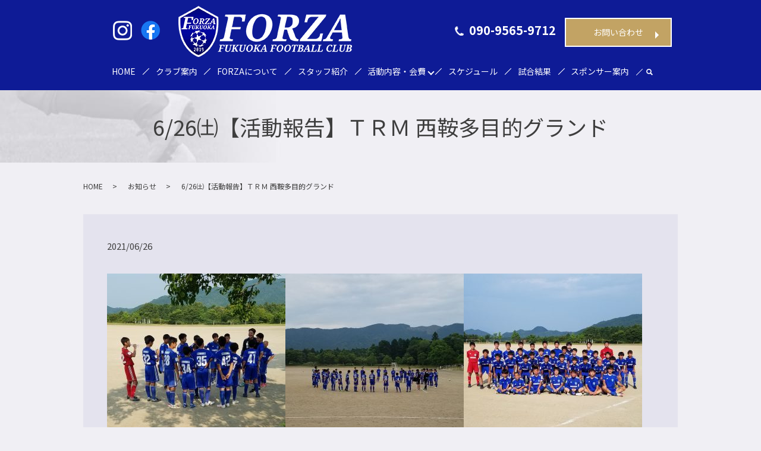

--- FILE ---
content_type: text/html; charset=UTF-8
request_url: https://www.forza-miyawaka-fc.com/news/570/
body_size: 7235
content:
  <!DOCTYPE HTML>
<html lang="ja">
<head prefix="og: http://ogp.me/ns# fb: http://ogp.me/ns/fb# article: http://ogp.me/ns/article#">
  <meta charset="utf-8">
  <meta http-equiv="X-UA-Compatible" content="IE=edge,chrome=1">
  <meta name="viewport" content="width=device-width, initial-scale=1">
  <title>6/26㈯【活動報告】ＴＲＭ 西鞍多目的グランド</title>
	<style>img:is([sizes="auto" i], [sizes^="auto," i]) { contain-intrinsic-size: 3000px 1500px }</style>
	
		<!-- All in One SEO 4.1.5.3 -->
		<meta name="robots" content="max-image-preview:large" />
		<link rel="canonical" href="https://www.forza-miyawaka-fc.com/news/570/" />
		<meta property="og:locale" content="ja_JP" />
		<meta property="og:site_name" content="FORZA福岡フットボールクラブ" />
		<meta property="og:type" content="article" />
		<meta property="og:title" content="6/26㈯【活動報告】ＴＲＭ 西鞍多目的グランド" />
		<meta property="og:url" content="https://www.forza-miyawaka-fc.com/news/570/" />
		<meta property="og:image" content="https://www.forza-miyawaka-fc.com/wp-content/uploads/logo_ogp.jpg" />
		<meta property="og:image:secure_url" content="https://www.forza-miyawaka-fc.com/wp-content/uploads/logo_ogp.jpg" />
		<meta property="og:image:width" content="1200" />
		<meta property="og:image:height" content="630" />
		<meta property="article:published_time" content="2021-06-26T13:51:42+00:00" />
		<meta property="article:modified_time" content="2021-06-26T13:53:00+00:00" />
		<meta name="twitter:card" content="summary_large_image" />
		<meta name="twitter:domain" content="www.forza-miyawaka-fc.com" />
		<meta name="twitter:title" content="6/26㈯【活動報告】ＴＲＭ 西鞍多目的グランド" />
		<meta name="twitter:image" content="https://www.forza-miyawaka-fc.com/wp-content/uploads/logo_ogp.jpg" />
		<script type="application/ld+json" class="aioseo-schema">
			{"@context":"https:\/\/schema.org","@graph":[{"@type":"WebSite","@id":"https:\/\/www.forza-miyawaka-fc.com\/#website","url":"https:\/\/www.forza-miyawaka-fc.com\/","name":"FORZA\u798f\u5ca1\u30d5\u30c3\u30c8\u30dc\u30fc\u30eb\u30af\u30e9\u30d6","description":"FORZA\u798f\u5ca1\u30d5\u30c3\u30c8\u30dc\u30fc\u30eb\u30af\u30e9\u30d6","inLanguage":"ja","publisher":{"@id":"https:\/\/www.forza-miyawaka-fc.com\/#organization"}},{"@type":"Organization","@id":"https:\/\/www.forza-miyawaka-fc.com\/#organization","name":"Forza\u5bae\u82e5\u30d5\u30c3\u30c8\u30dc\u30fc\u30eb\u30af\u30e9\u30d6","url":"https:\/\/www.forza-miyawaka-fc.com\/","logo":{"@type":"ImageObject","@id":"https:\/\/www.forza-miyawaka-fc.com\/#organizationLogo","url":"https:\/\/www.forza-miyawaka-fc.com\/wp-content\/uploads\/logo_ogp.jpg","width":1200,"height":630},"image":{"@id":"https:\/\/www.forza-miyawaka-fc.com\/#organizationLogo"}},{"@type":"BreadcrumbList","@id":"https:\/\/www.forza-miyawaka-fc.com\/news\/570\/#breadcrumblist","itemListElement":[{"@type":"ListItem","@id":"https:\/\/www.forza-miyawaka-fc.com\/#listItem","position":1,"item":{"@type":"WebPage","@id":"https:\/\/www.forza-miyawaka-fc.com\/","name":"\u30db\u30fc\u30e0","description":"\u798f\u5ca1\u770c\u5bae\u82e5\u5e02\u3092\u4e2d\u5fc3\u306b\u6d3b\u52d5\u3092\u884c\u3063\u3066\u3044\u308b\u30d5\u30c3\u30c8\u30dc\u30fc\u30eb\u30af\u30e9\u30d6\u3001FORZA\u798f\u5ca1\u30d5\u30c3\u30c8\u30dc\u30fc\u30eb\u30af\u30e9\u30d6\u3067\u306f\u5c0f\u5b66\u751f\u9ad8\u5b66\u5e74\u304b\u3089\u4e2d\u5b66\u751f\u307e\u3067\u306e\u5b50\u3069\u3082\u305f\u3061\u306b\u30b5\u30c3\u30ab\u30fc\u3092\u6559\u3048\u3066\u3044\u307e\u3059\u3002\u672c\u6c17\u3067\u6210\u9577\u3092\u76ee\u6307\u3059\u3042\u306a\u305f\u3092\u5168\u529b\u3067\u30b5\u30dd\u30fc\u30c8\u3057\u307e\u3059\u3002\u304a\u6c17\u8efd\u306b\u3054\u9023\u7d61\u304f\u3060\u3055\u3044\u3002","url":"https:\/\/www.forza-miyawaka-fc.com\/"},"nextItem":"https:\/\/www.forza-miyawaka-fc.com\/news\/#listItem"},{"@type":"ListItem","@id":"https:\/\/www.forza-miyawaka-fc.com\/news\/#listItem","position":2,"item":{"@type":"WebPage","@id":"https:\/\/www.forza-miyawaka-fc.com\/news\/","name":"\u304a\u77e5\u3089\u305b","url":"https:\/\/www.forza-miyawaka-fc.com\/news\/"},"previousItem":"https:\/\/www.forza-miyawaka-fc.com\/#listItem"}]},{"@type":"Person","@id":"https:\/\/www.forza-miyawaka-fc.com\/author\/authorname\/#author","url":"https:\/\/www.forza-miyawaka-fc.com\/author\/authorname\/","name":"forza","image":{"@type":"ImageObject","@id":"https:\/\/www.forza-miyawaka-fc.com\/news\/570\/#authorImage","url":"https:\/\/secure.gravatar.com\/avatar\/4fc7c1c26d5dfafb29bac23cf3f07fc48b7eefa57c4ab68d3eb3ca6a9df28559?s=96&d=mm&r=g","width":96,"height":96,"caption":"forza"}},{"@type":"WebPage","@id":"https:\/\/www.forza-miyawaka-fc.com\/news\/570\/#webpage","url":"https:\/\/www.forza-miyawaka-fc.com\/news\/570\/","name":"6\/26\u322f\u3010\u6d3b\u52d5\u5831\u544a\u3011\uff34\uff32\uff2d \u897f\u978d\u591a\u76ee\u7684\u30b0\u30e9\u30f3\u30c9","inLanguage":"ja","isPartOf":{"@id":"https:\/\/www.forza-miyawaka-fc.com\/#website"},"breadcrumb":{"@id":"https:\/\/www.forza-miyawaka-fc.com\/news\/570\/#breadcrumblist"},"author":"https:\/\/www.forza-miyawaka-fc.com\/author\/authorname\/#author","creator":"https:\/\/www.forza-miyawaka-fc.com\/author\/authorname\/#author","datePublished":"2021-06-26T13:51:42+09:00","dateModified":"2021-06-26T13:53:00+09:00"},{"@type":"Article","@id":"https:\/\/www.forza-miyawaka-fc.com\/news\/570\/#article","name":"6\/26\u322f\u3010\u6d3b\u52d5\u5831\u544a\u3011\uff34\uff32\uff2d \u897f\u978d\u591a\u76ee\u7684\u30b0\u30e9\u30f3\u30c9","inLanguage":"ja","headline":"6\/26\u322f\u3010\u6d3b\u52d5\u5831\u544a\u3011\uff34\uff32\uff2d\u3000\u897f\u978d\u591a\u76ee\u7684\u30b0\u30e9\u30f3\u30c9","author":{"@id":"https:\/\/www.forza-miyawaka-fc.com\/author\/authorname\/#author"},"publisher":{"@id":"https:\/\/www.forza-miyawaka-fc.com\/#organization"},"datePublished":"2021-06-26T13:51:42+09:00","dateModified":"2021-06-26T13:53:00+09:00","articleSection":"\u304a\u77e5\u3089\u305b, \u8a66\u5408\u7d50\u679c","mainEntityOfPage":{"@id":"https:\/\/www.forza-miyawaka-fc.com\/news\/570\/#webpage"},"isPartOf":{"@id":"https:\/\/www.forza-miyawaka-fc.com\/news\/570\/#webpage"},"image":{"@type":"ImageObject","@id":"https:\/\/www.forza-miyawaka-fc.com\/#articleImage","url":"\/wp-content\/uploads\/20210626_185423-300x300.jpg"}}]}
		</script>
		<!-- All in One SEO -->

<link rel="alternate" type="application/rss+xml" title="FORZA福岡フットボールクラブ &raquo; 6/26㈯【活動報告】ＴＲＭ　西鞍多目的グランド のコメントのフィード" href="https://www.forza-miyawaka-fc.com/news/570/feed/" />
<link rel='stylesheet' id='wp-block-library-css' href='https://www.forza-miyawaka-fc.com/wp-includes/css/dist/block-library/style.min.css?ver=6.8.3' type='text/css' media='all' />
<style id='classic-theme-styles-inline-css' type='text/css'>
/*! This file is auto-generated */
.wp-block-button__link{color:#fff;background-color:#32373c;border-radius:9999px;box-shadow:none;text-decoration:none;padding:calc(.667em + 2px) calc(1.333em + 2px);font-size:1.125em}.wp-block-file__button{background:#32373c;color:#fff;text-decoration:none}
</style>
<style id='global-styles-inline-css' type='text/css'>
:root{--wp--preset--aspect-ratio--square: 1;--wp--preset--aspect-ratio--4-3: 4/3;--wp--preset--aspect-ratio--3-4: 3/4;--wp--preset--aspect-ratio--3-2: 3/2;--wp--preset--aspect-ratio--2-3: 2/3;--wp--preset--aspect-ratio--16-9: 16/9;--wp--preset--aspect-ratio--9-16: 9/16;--wp--preset--color--black: #000000;--wp--preset--color--cyan-bluish-gray: #abb8c3;--wp--preset--color--white: #ffffff;--wp--preset--color--pale-pink: #f78da7;--wp--preset--color--vivid-red: #cf2e2e;--wp--preset--color--luminous-vivid-orange: #ff6900;--wp--preset--color--luminous-vivid-amber: #fcb900;--wp--preset--color--light-green-cyan: #7bdcb5;--wp--preset--color--vivid-green-cyan: #00d084;--wp--preset--color--pale-cyan-blue: #8ed1fc;--wp--preset--color--vivid-cyan-blue: #0693e3;--wp--preset--color--vivid-purple: #9b51e0;--wp--preset--gradient--vivid-cyan-blue-to-vivid-purple: linear-gradient(135deg,rgba(6,147,227,1) 0%,rgb(155,81,224) 100%);--wp--preset--gradient--light-green-cyan-to-vivid-green-cyan: linear-gradient(135deg,rgb(122,220,180) 0%,rgb(0,208,130) 100%);--wp--preset--gradient--luminous-vivid-amber-to-luminous-vivid-orange: linear-gradient(135deg,rgba(252,185,0,1) 0%,rgba(255,105,0,1) 100%);--wp--preset--gradient--luminous-vivid-orange-to-vivid-red: linear-gradient(135deg,rgba(255,105,0,1) 0%,rgb(207,46,46) 100%);--wp--preset--gradient--very-light-gray-to-cyan-bluish-gray: linear-gradient(135deg,rgb(238,238,238) 0%,rgb(169,184,195) 100%);--wp--preset--gradient--cool-to-warm-spectrum: linear-gradient(135deg,rgb(74,234,220) 0%,rgb(151,120,209) 20%,rgb(207,42,186) 40%,rgb(238,44,130) 60%,rgb(251,105,98) 80%,rgb(254,248,76) 100%);--wp--preset--gradient--blush-light-purple: linear-gradient(135deg,rgb(255,206,236) 0%,rgb(152,150,240) 100%);--wp--preset--gradient--blush-bordeaux: linear-gradient(135deg,rgb(254,205,165) 0%,rgb(254,45,45) 50%,rgb(107,0,62) 100%);--wp--preset--gradient--luminous-dusk: linear-gradient(135deg,rgb(255,203,112) 0%,rgb(199,81,192) 50%,rgb(65,88,208) 100%);--wp--preset--gradient--pale-ocean: linear-gradient(135deg,rgb(255,245,203) 0%,rgb(182,227,212) 50%,rgb(51,167,181) 100%);--wp--preset--gradient--electric-grass: linear-gradient(135deg,rgb(202,248,128) 0%,rgb(113,206,126) 100%);--wp--preset--gradient--midnight: linear-gradient(135deg,rgb(2,3,129) 0%,rgb(40,116,252) 100%);--wp--preset--font-size--small: 13px;--wp--preset--font-size--medium: 20px;--wp--preset--font-size--large: 36px;--wp--preset--font-size--x-large: 42px;--wp--preset--spacing--20: 0.44rem;--wp--preset--spacing--30: 0.67rem;--wp--preset--spacing--40: 1rem;--wp--preset--spacing--50: 1.5rem;--wp--preset--spacing--60: 2.25rem;--wp--preset--spacing--70: 3.38rem;--wp--preset--spacing--80: 5.06rem;--wp--preset--shadow--natural: 6px 6px 9px rgba(0, 0, 0, 0.2);--wp--preset--shadow--deep: 12px 12px 50px rgba(0, 0, 0, 0.4);--wp--preset--shadow--sharp: 6px 6px 0px rgba(0, 0, 0, 0.2);--wp--preset--shadow--outlined: 6px 6px 0px -3px rgba(255, 255, 255, 1), 6px 6px rgba(0, 0, 0, 1);--wp--preset--shadow--crisp: 6px 6px 0px rgba(0, 0, 0, 1);}:where(.is-layout-flex){gap: 0.5em;}:where(.is-layout-grid){gap: 0.5em;}body .is-layout-flex{display: flex;}.is-layout-flex{flex-wrap: wrap;align-items: center;}.is-layout-flex > :is(*, div){margin: 0;}body .is-layout-grid{display: grid;}.is-layout-grid > :is(*, div){margin: 0;}:where(.wp-block-columns.is-layout-flex){gap: 2em;}:where(.wp-block-columns.is-layout-grid){gap: 2em;}:where(.wp-block-post-template.is-layout-flex){gap: 1.25em;}:where(.wp-block-post-template.is-layout-grid){gap: 1.25em;}.has-black-color{color: var(--wp--preset--color--black) !important;}.has-cyan-bluish-gray-color{color: var(--wp--preset--color--cyan-bluish-gray) !important;}.has-white-color{color: var(--wp--preset--color--white) !important;}.has-pale-pink-color{color: var(--wp--preset--color--pale-pink) !important;}.has-vivid-red-color{color: var(--wp--preset--color--vivid-red) !important;}.has-luminous-vivid-orange-color{color: var(--wp--preset--color--luminous-vivid-orange) !important;}.has-luminous-vivid-amber-color{color: var(--wp--preset--color--luminous-vivid-amber) !important;}.has-light-green-cyan-color{color: var(--wp--preset--color--light-green-cyan) !important;}.has-vivid-green-cyan-color{color: var(--wp--preset--color--vivid-green-cyan) !important;}.has-pale-cyan-blue-color{color: var(--wp--preset--color--pale-cyan-blue) !important;}.has-vivid-cyan-blue-color{color: var(--wp--preset--color--vivid-cyan-blue) !important;}.has-vivid-purple-color{color: var(--wp--preset--color--vivid-purple) !important;}.has-black-background-color{background-color: var(--wp--preset--color--black) !important;}.has-cyan-bluish-gray-background-color{background-color: var(--wp--preset--color--cyan-bluish-gray) !important;}.has-white-background-color{background-color: var(--wp--preset--color--white) !important;}.has-pale-pink-background-color{background-color: var(--wp--preset--color--pale-pink) !important;}.has-vivid-red-background-color{background-color: var(--wp--preset--color--vivid-red) !important;}.has-luminous-vivid-orange-background-color{background-color: var(--wp--preset--color--luminous-vivid-orange) !important;}.has-luminous-vivid-amber-background-color{background-color: var(--wp--preset--color--luminous-vivid-amber) !important;}.has-light-green-cyan-background-color{background-color: var(--wp--preset--color--light-green-cyan) !important;}.has-vivid-green-cyan-background-color{background-color: var(--wp--preset--color--vivid-green-cyan) !important;}.has-pale-cyan-blue-background-color{background-color: var(--wp--preset--color--pale-cyan-blue) !important;}.has-vivid-cyan-blue-background-color{background-color: var(--wp--preset--color--vivid-cyan-blue) !important;}.has-vivid-purple-background-color{background-color: var(--wp--preset--color--vivid-purple) !important;}.has-black-border-color{border-color: var(--wp--preset--color--black) !important;}.has-cyan-bluish-gray-border-color{border-color: var(--wp--preset--color--cyan-bluish-gray) !important;}.has-white-border-color{border-color: var(--wp--preset--color--white) !important;}.has-pale-pink-border-color{border-color: var(--wp--preset--color--pale-pink) !important;}.has-vivid-red-border-color{border-color: var(--wp--preset--color--vivid-red) !important;}.has-luminous-vivid-orange-border-color{border-color: var(--wp--preset--color--luminous-vivid-orange) !important;}.has-luminous-vivid-amber-border-color{border-color: var(--wp--preset--color--luminous-vivid-amber) !important;}.has-light-green-cyan-border-color{border-color: var(--wp--preset--color--light-green-cyan) !important;}.has-vivid-green-cyan-border-color{border-color: var(--wp--preset--color--vivid-green-cyan) !important;}.has-pale-cyan-blue-border-color{border-color: var(--wp--preset--color--pale-cyan-blue) !important;}.has-vivid-cyan-blue-border-color{border-color: var(--wp--preset--color--vivid-cyan-blue) !important;}.has-vivid-purple-border-color{border-color: var(--wp--preset--color--vivid-purple) !important;}.has-vivid-cyan-blue-to-vivid-purple-gradient-background{background: var(--wp--preset--gradient--vivid-cyan-blue-to-vivid-purple) !important;}.has-light-green-cyan-to-vivid-green-cyan-gradient-background{background: var(--wp--preset--gradient--light-green-cyan-to-vivid-green-cyan) !important;}.has-luminous-vivid-amber-to-luminous-vivid-orange-gradient-background{background: var(--wp--preset--gradient--luminous-vivid-amber-to-luminous-vivid-orange) !important;}.has-luminous-vivid-orange-to-vivid-red-gradient-background{background: var(--wp--preset--gradient--luminous-vivid-orange-to-vivid-red) !important;}.has-very-light-gray-to-cyan-bluish-gray-gradient-background{background: var(--wp--preset--gradient--very-light-gray-to-cyan-bluish-gray) !important;}.has-cool-to-warm-spectrum-gradient-background{background: var(--wp--preset--gradient--cool-to-warm-spectrum) !important;}.has-blush-light-purple-gradient-background{background: var(--wp--preset--gradient--blush-light-purple) !important;}.has-blush-bordeaux-gradient-background{background: var(--wp--preset--gradient--blush-bordeaux) !important;}.has-luminous-dusk-gradient-background{background: var(--wp--preset--gradient--luminous-dusk) !important;}.has-pale-ocean-gradient-background{background: var(--wp--preset--gradient--pale-ocean) !important;}.has-electric-grass-gradient-background{background: var(--wp--preset--gradient--electric-grass) !important;}.has-midnight-gradient-background{background: var(--wp--preset--gradient--midnight) !important;}.has-small-font-size{font-size: var(--wp--preset--font-size--small) !important;}.has-medium-font-size{font-size: var(--wp--preset--font-size--medium) !important;}.has-large-font-size{font-size: var(--wp--preset--font-size--large) !important;}.has-x-large-font-size{font-size: var(--wp--preset--font-size--x-large) !important;}
:where(.wp-block-post-template.is-layout-flex){gap: 1.25em;}:where(.wp-block-post-template.is-layout-grid){gap: 1.25em;}
:where(.wp-block-columns.is-layout-flex){gap: 2em;}:where(.wp-block-columns.is-layout-grid){gap: 2em;}
:root :where(.wp-block-pullquote){font-size: 1.5em;line-height: 1.6;}
</style>
<link rel='stylesheet' id='contact-form-7-css' href='https://www.forza-miyawaka-fc.com/wp-content/plugins/contact-form-7/includes/css/styles.css?ver=5.3.2' type='text/css' media='all' />
<script type="text/javascript" src="https://www.forza-miyawaka-fc.com/wp-content/themes/forza-miyawaka-fc.com_theme/assets/js/vendor/jquery.min.js?ver=6.8.3" id="jquery-js"></script>
<link rel='shortlink' href='https://www.forza-miyawaka-fc.com/?p=570' />
<style>.gallery .gallery-item img { width: auto; height: auto; }</style>  <link href="https://fonts.googleapis.com/css?family=Noto+Sans+JP:400,700&amp;subset=japanese" rel="stylesheet" />
  <link href="https://www.forza-miyawaka-fc.com/wp-content/themes/forza-miyawaka-fc.com_theme/assets/css/main.css?1769222930" rel="stylesheet" >
  <script src="https://www.forza-miyawaka-fc.com/wp-content/themes/forza-miyawaka-fc.com_theme/assets/js/vendor/respond.min.js"></script>
  <script type="application/ld+json">
  {
    "@context": "http://schema.org",
    "@type": "BreadcrumbList",
    "itemListElement":
    [
      {
      "@type": "ListItem",
      "position": 1,
      "item":
      {
        "@id": "https://www.forza-miyawaka-fc.com/",
        "name": "FORZA福岡フットボールクラブ"
      }
    },
{
      "@type": "ListItem",
      "position": 2,
      "item":
      {
        "@id": "https://www.forza-miyawaka-fc.com/category/news/",
        "name": "お知らせ"
      }
    },
{
      "@type": "ListItem",
      "position": 3,
      "item":
      {
        "@id": "https://www.forza-miyawaka-fc.com/news/570/",
        "name": "6/26㈯【活動報告】ＴＲＭ　西鞍多目的グランド"
      }
    }    ]
  }
  </script>


<script type="application/ld+json">
  {
    "@context": "http://schema.org/",
    "@type": "LocalBusiness",
    "name": "FORZA福岡フットボールクラブ",
    "address": "〒822-0101 福岡県宮若市福丸366-6 2F",
    "telephone": "090-9565-9712",
    "faxNumber": "",
    "url": "https://www.forza-miyawaka-fc.com",
    "email": "info@forza-miyawaka-fc.com",
    "image": "https://www.forza-miyawaka-fc.com/wp-content/uploads/logo_ogp.jpg",
    "logo": "https://www.forza-miyawaka-fc.com/wp-content/uploads/logo_org.png"
  }
</script>
</head>
<body class="scrollTop">

  <div id="fb-root"></div>
  <script>(function(d, s, id) {
    var js, fjs = d.getElementsByTagName(s)[0];
    if (d.getElementById(id)) return;
    js = d.createElement(s); js.id = id;
    js.src = 'https://connect.facebook.net/ja_JP/sdk.js#xfbml=1&version=v2.12';
    fjs.parentNode.insertBefore(js, fjs);
  }(document, 'script', 'facebook-jssdk'));</script>

  <header>
    <div class="primary_header">
      <div class="container">
        <div class="row">
                    <div class="title">
                          <a href="https://www.forza-miyawaka-fc.com/">
                <img src="/wp-content/uploads/logo.svg" alt="FORZA福岡フットボールクラブ"/>
              </a>
                      </div>
          <div class="hdr_info_wrap">
  <div class="hdr_info">
    <ul>
      <li class="pc-only">
        <strong class="text-large pc-only tel-icon tel_text">090-9565-9712</strong>
      </li>
      <li class="pc-only">
        <p>
          <a href="/contact" class="button_accent add_arrow">お問い合わせ</a>
        </p>
      </li>
      <li class="sp-only">
        <span class="hdr_info_sp sp-only tel_text"><a href="tel:090-9565-9712"><img src="/wp-content/uploads/icon_tel_blue.png" alt="TEL"></a></span>
      </li>
    </ul>
  </div>
  <div class="hdr_info2">
    <ul>
      <a href="https://www.instagram.com/forzafukuoka/" target="_blank">
        <li>
          <img src="/wp-content/uploads/inst.png" alt="Instagram">
        </li>
      </a>
      <a href="https://www.facebook.com/people/%E9%98%BF%E6%AF%94%E7%95%99%E5%A4%AE/100004434273608" target="_blank">
        <li>
          <img src="/wp-content/uploads/facebook.png" alt="Facebook">
        </li>
      </a>
    </ul>
  </div>
</div>
          <nav class="global_nav"><ul><li><a href="https://www.forza-miyawaka-fc.com/">HOME</a></li>
<li><a href="https://www.forza-miyawaka-fc.com/club/">クラブ案内</a></li>
<li><a href="https://www.forza-miyawaka-fc.com/concept/">FORZAについて</a></li>
<li><a href="https://www.forza-miyawaka-fc.com/staff/">スタッフ紹介</a></li>
<li class="has_under"><a href="https://www.forza-miyawaka-fc.com/membership-fee/">活動内容・会費</a>
<ul class="sub-menu">
	<li><a href="https://www.forza-miyawaka-fc.com/membership-fee/">活動内容・会費</a></li>
	<li><a href="https://www.forza-miyawaka-fc.com/gallery/">ギャラリー</a></li>
</ul>
</li>
<li><a href="https://www.forza-miyawaka-fc.com/schedule/">スケジュール</a></li>
<li><a href="https://www.forza-miyawaka-fc.com/category/result/">試合結果</a></li>
<li><a href="https://www.forza-miyawaka-fc.com/sponsor/">スポンサー案内</a></li>
<li class="sp-only02"><a target="_blank" href="https://www.instagram.com/forzamiyawaka/">Instagram</a></li>
<li class="sp-only02"><a target="_blank" href="https://www.facebook.com/people/%E9%98%BF%E6%AF%94%E7%95%99%E5%A4%AE/100004434273608">Facebook</a></li>

                <li class="gnav_search">
                  <a href="#">search</a>
  <div class="epress_search">
    <form method="get" action="https://www.forza-miyawaka-fc.com/">
      <input type="text" placeholder="" class="text" name="s" autocomplete="off" value="">
      <input type="submit" value="Search" class="submit">
    </form>
  </div>
  </li>
              </ul>
              <div class="menu_icon">
                <a href="#menu"><span>メニュー開閉</span></a>
              </div></nav>        </div>
      </div>
    </div>
  </header>

  <main>
              <h1 class="wow" style="">
                  6/26㈯【活動報告】ＴＲＭ 西鞍多目的グランド                      </h1>

    
    <div class="bread_wrap">
      <div class="container gutters">
        <div class="row bread">
              <ul class="col span_12">
                <li><a href="https://www.forza-miyawaka-fc.com">HOME</a></li>
                        <li><a href="https://www.forza-miyawaka-fc.com/category/news/">お知らせ</a></li>
                                    <li>6/26㈯【活動報告】ＴＲＭ 西鞍多目的グランド</li>
                            </ul>
          </div>
      </div>
    </div>
    <section>
      <div class="container gutters">
        <div class="row">
                    <div class="col span_12 column_main">
                  <article class="row article_detail">
      <div class="article_date">
        <p>2021/06/26</p>
      </div>
      <div class="row">
        <div class="col span_12">
          <img decoding="async" src="/wp-content/uploads/20210626_185423-300x300.jpg" alt="" class="wp-edited-image" /><img decoding="async" src="/wp-content/uploads/20210626_185713-300x300.jpg" alt="" class="wp-edited-image" /><img decoding="async" src="/wp-content/uploads/20210626_185320-300x300.jpg" alt="" class="wp-edited-image" /><br /> 6月最後の土曜日はいつもお世話になっているNewStyleさんとのＴＲＭでした<br />朝方まで降っていた雨も上がり 絶好のサッカー日和と思っていたのも束の間 気温もグングン上昇し めちゃくちゃ暑い中でのゲームとなりましたが うちもNewStyleさんもヘロヘロになりながら みんな必死にボールを追いかけていました<br />対戦頂きましたNewStyleの皆様ありがとうございました。        </div>
      </div>

          </article>

    <div class='epress_pager'>
      <div class="epress_pager_prev">
        <a href="https://www.forza-miyawaka-fc.com/news/550/" rel="prev">6/21 学校施設の開放禁止の期間延長のお知らせ</a>      </div>
      <div class="epress_pager_next">
        <a href="https://www.forza-miyawaka-fc.com/news/583/" rel="next">6/27㈰【活動報告】ＴＲＭ　西鞍多目的グランド</a>      </div>
    </div>
                </div>
                  </div>
      </div>
    </section>


  </main>
<footer>    <style>
.share_button {
  letter-spacing: -.40em;
  padding-top: 30px;
  margin-bottom: 7%;
  list-style: none;
}
.share_button > * {
  letter-spacing: normal;
  vertical-align: bottom;
  margin: 10px 0;
  line-height: 0;
}
.column_sub .share_button {
  margin-top: 0;
  padding-top: 0;
}
@media ( min-width : 768px ) {
  footer .share_button{
    padding-top: 30px;
    margin-bottom: 10px;
    text-align: center;
  }
  footer .share_button li{
    margin: 0 10px 0 0;
    display: inline-block;
  }
  footer .share_button li:last-child{
    margin-right: 0;
  }
}
</style>
  <ul class="container share_button">
    <li>
      <!-- Facebook -->
      <div class="fb-share-button" data-href="https://www.forza-miyawaka-fc.com/news/570/" data-layout="button" data-size="small" data-mobile-iframe="false"><a class="fb-xfbml-parse-ignore" target="_blank" href="https://www.facebook.com/sharer/sharer.php?u=http%3A%2F%2Fwww.%2F&amp;src=sdkpreparse">シェア</a></div>
    </li>
    <li>
      <!-- Twitter -->
      <a href="https://twitter.com/share" class="twitter-share-button" data-lang="ja">ツイート</a>
      <script>!function(d,s,id){var js,fjs=d.getElementsByTagName(s)[0],p=/^http:/.test(d.location)?'http':'https';if(!d.getElementById(id)){js=d.createElement(s);js.id=id;js.src=p+'://platform.twitter.com/widgets.js';fjs.parentNode.insertBefore(js,fjs);}}(document,'script','twitter-wjs');</script>
    </li>
    <li>
      <!-- LINE -->
      <div class="line-it-button" data-lang="ja" data-type="share-a" data-ver="3" data-url="https://www.forza-miyawaka-fc.com/news/570/" data-color="default" data-size="small" data-count="false" style="display: none;"></div>
      <script src="https://www.line-website.com/social-plugins/js/thirdparty/loader.min.js" async="async" defer="defer"></script>
    </li>
  </ul>
        <div class="footer_nav_wrap">
      <div class="container">
        <div class="row">
        <nav class="col span_12"><ul><li><a rel="privacy-policy" href="https://www.forza-miyawaka-fc.com/policy/">プライバシーポリシー</a></li>
<li><a href="https://www.forza-miyawaka-fc.com/sitemap/">サイトマップ</a></li>
</ul></nav>        </div>
      </div>
    </div>
    <div class="footer_copyright_wrap">
      <div class="container">
        <div class="row">
          <div class="col span_12">
            <p>Copyright &copy; FORZA福岡フットボールクラブ All Rights Reserved.<br>
              【掲載の記事・写真・イラストなどの無断複写・転載を禁じます】</p>
          </div>
        </div>
      </div>
    </div>
    <p class="pagetop"><a href="#top"></a></p>
  </footer>

  <script src="https://www.forza-miyawaka-fc.com/wp-content/themes/forza-miyawaka-fc.com_theme/assets/js/vendor/bundle.js"></script>
  <script src="https://www.forza-miyawaka-fc.com/wp-content/themes/forza-miyawaka-fc.com_theme/assets/js/main.js?"></script>

  <script type="speculationrules">
{"prefetch":[{"source":"document","where":{"and":[{"href_matches":"\/*"},{"not":{"href_matches":["\/wp-*.php","\/wp-admin\/*","\/wp-content\/uploads\/*","\/wp-content\/*","\/wp-content\/plugins\/*","\/wp-content\/themes\/forza-miyawaka-fc.com_theme\/*","\/*\\?(.+)"]}},{"not":{"selector_matches":"a[rel~=\"nofollow\"]"}},{"not":{"selector_matches":".no-prefetch, .no-prefetch a"}}]},"eagerness":"conservative"}]}
</script>
<script type="text/javascript" id="contact-form-7-js-extra">
/* <![CDATA[ */
var wpcf7 = {"apiSettings":{"root":"https:\/\/www.forza-miyawaka-fc.com\/wp-json\/contact-form-7\/v1","namespace":"contact-form-7\/v1"}};
/* ]]> */
</script>
<script type="text/javascript" src="https://www.forza-miyawaka-fc.com/wp-content/plugins/contact-form-7/includes/js/scripts.js?ver=5.3.2" id="contact-form-7-js"></script>
</body>
</html><!-- WP Fastest Cache file was created in 0.082406044006348 seconds, on 24-01-26 11:48:50 --><!-- need to refresh to see cached version -->

--- FILE ---
content_type: image/svg+xml
request_url: https://www.forza-miyawaka-fc.com/wp-content/uploads/logo.svg
body_size: 31865
content:
<?xml version="1.0" encoding="UTF-8"?> <svg xmlns="http://www.w3.org/2000/svg" xmlns:xlink="http://www.w3.org/1999/xlink" id="_レイヤー_1" viewBox="0 0 292 86"><image width="292" height="86" xlink:href="[data-uri]"></image></svg> 